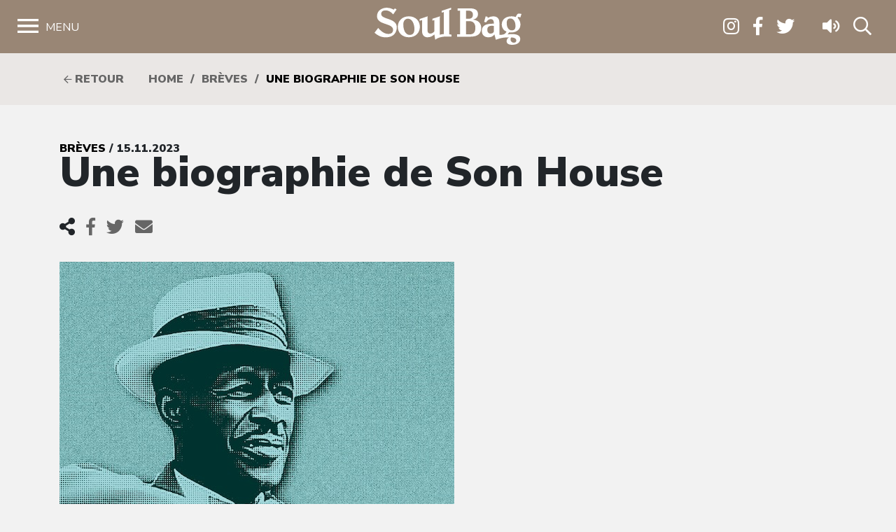

--- FILE ---
content_type: text/html; charset=UTF-8
request_url: https://www.soulbag.fr/une-biographie-de-son-house/
body_size: 11444
content:
<!DOCTYPE html>
<html lang="fr-FR" class="no-js no-svg">
<head>
<meta charset="UTF-8">
<meta name="viewport" content="width=device-width, initial-scale=1">
<link rel="profile" href="http://gmpg.org/xfn/11">

<meta name='robots' content='index, follow, max-image-preview:large, max-snippet:-1, max-video-preview:-1' />
	<style>img:is([sizes="auto" i], [sizes^="auto," i]) { contain-intrinsic-size: 3000px 1500px }</style>
	
	<!-- This site is optimized with the Yoast SEO plugin v25.8 - https://yoast.com/wordpress/plugins/seo/ -->
	<title>Une biographie de Son House - Soul Bag</title>
	<link rel="canonical" href="https://www.soulbag.fr/une-biographie-de-son-house/" />
	<meta property="og:locale" content="fr_FR" />
	<meta property="og:type" content="article" />
	<meta property="og:title" content="Une biographie de Son House - Soul Bag" />
	<meta property="og:description" content="Les éditions Le Mot Et Le Reste continuent de nous faire plaisir. Leur livre sur Dépêche Mode ? Non&#8230; Celui sur la reformation des Beatles ? Non plus&#8230; Sans surprise, nous nous intéressons plus au livre sur Son House écrit par Olivier Renault. L&rsquo;auteur décrit la vie de Son House, avec sa première période créatrice [&hellip;]" />
	<meta property="og:url" content="https://www.soulbag.fr/une-biographie-de-son-house/" />
	<meta property="og:site_name" content="Soul Bag" />
	<meta property="article:published_time" content="2023-11-15T11:55:00+00:00" />
	<meta property="article:modified_time" content="2023-11-15T15:29:38+00:00" />
	<meta property="og:image" content="https://www.soulbag.fr/wp-content/uploads/2023/11/Son-House_livre-copie.jpg" />
	<meta property="og:image:width" content="564" />
	<meta property="og:image:height" content="800" />
	<meta property="og:image:type" content="image/jpeg" />
	<meta name="author" content="Christophe Mourot" />
	<meta name="twitter:card" content="summary_large_image" />
	<meta name="twitter:label1" content="Écrit par" />
	<meta name="twitter:data1" content="Christophe Mourot" />
	<meta name="twitter:label2" content="Durée de lecture estimée" />
	<meta name="twitter:data2" content="1 minute" />
	<script type="application/ld+json" class="yoast-schema-graph">{"@context":"https://schema.org","@graph":[{"@type":"WebPage","@id":"https://www.soulbag.fr/une-biographie-de-son-house/","url":"https://www.soulbag.fr/une-biographie-de-son-house/","name":"Une biographie de Son House - Soul Bag","isPartOf":{"@id":"https://www.soulbag.fr/#website"},"primaryImageOfPage":{"@id":"https://www.soulbag.fr/une-biographie-de-son-house/#primaryimage"},"image":{"@id":"https://www.soulbag.fr/une-biographie-de-son-house/#primaryimage"},"thumbnailUrl":"https://www.soulbag.fr/wp-content/uploads/2023/11/Son-House_livre-copie.jpg","datePublished":"2023-11-15T11:55:00+00:00","dateModified":"2023-11-15T15:29:38+00:00","author":{"@id":"https://www.soulbag.fr/#/schema/person/bc99e4968538d073be1c957fb88ba659"},"breadcrumb":{"@id":"https://www.soulbag.fr/une-biographie-de-son-house/#breadcrumb"},"inLanguage":"fr-FR","potentialAction":[{"@type":"ReadAction","target":["https://www.soulbag.fr/une-biographie-de-son-house/"]}]},{"@type":"ImageObject","inLanguage":"fr-FR","@id":"https://www.soulbag.fr/une-biographie-de-son-house/#primaryimage","url":"https://www.soulbag.fr/wp-content/uploads/2023/11/Son-House_livre-copie.jpg","contentUrl":"https://www.soulbag.fr/wp-content/uploads/2023/11/Son-House_livre-copie.jpg","width":564,"height":800},{"@type":"BreadcrumbList","@id":"https://www.soulbag.fr/une-biographie-de-son-house/#breadcrumb","itemListElement":[{"@type":"ListItem","position":1,"name":"Accueil","item":"https://www.soulbag.fr/"},{"@type":"ListItem","position":2,"name":"Une biographie de Son House"}]},{"@type":"WebSite","@id":"https://www.soulbag.fr/#website","url":"https://www.soulbag.fr/","name":"Soul Bag","description":"Le magazine du blues et de la soul depuis 1968","potentialAction":[{"@type":"SearchAction","target":{"@type":"EntryPoint","urlTemplate":"https://www.soulbag.fr/?s={search_term_string}"},"query-input":{"@type":"PropertyValueSpecification","valueRequired":true,"valueName":"search_term_string"}}],"inLanguage":"fr-FR"},{"@type":"Person","@id":"https://www.soulbag.fr/#/schema/person/bc99e4968538d073be1c957fb88ba659","name":"Christophe Mourot","image":{"@type":"ImageObject","inLanguage":"fr-FR","@id":"https://www.soulbag.fr/#/schema/person/image/","url":"https://secure.gravatar.com/avatar/4c9f66b61bcc806c4e8e9d09cc531b09625c1514eb307679320129ad620abdc8?s=96&d=mm&r=g","contentUrl":"https://secure.gravatar.com/avatar/4c9f66b61bcc806c4e8e9d09cc531b09625c1514eb307679320129ad620abdc8?s=96&d=mm&r=g","caption":"Christophe Mourot"}}]}</script>
	<!-- / Yoast SEO plugin. -->


<link rel='dns-prefetch' href='//cdnjs.cloudflare.com' />
<link rel='dns-prefetch' href='//stackpath.bootstrapcdn.com' />
<link rel='dns-prefetch' href='//fonts.googleapis.com' />
<link rel="alternate" type="application/rss+xml" title="Soul Bag &raquo; Une biographie de Son House Flux des commentaires" href="https://www.soulbag.fr/une-biographie-de-son-house/feed/" />
<script type="text/javascript">
/* <![CDATA[ */
window._wpemojiSettings = {"baseUrl":"https:\/\/s.w.org\/images\/core\/emoji\/16.0.1\/72x72\/","ext":".png","svgUrl":"https:\/\/s.w.org\/images\/core\/emoji\/16.0.1\/svg\/","svgExt":".svg","source":{"concatemoji":"https:\/\/www.soulbag.fr\/wp-includes\/js\/wp-emoji-release.min.js?ver=af228dad4bf40bab5eb0599c013580aa"}};
/*! This file is auto-generated */
!function(s,n){var o,i,e;function c(e){try{var t={supportTests:e,timestamp:(new Date).valueOf()};sessionStorage.setItem(o,JSON.stringify(t))}catch(e){}}function p(e,t,n){e.clearRect(0,0,e.canvas.width,e.canvas.height),e.fillText(t,0,0);var t=new Uint32Array(e.getImageData(0,0,e.canvas.width,e.canvas.height).data),a=(e.clearRect(0,0,e.canvas.width,e.canvas.height),e.fillText(n,0,0),new Uint32Array(e.getImageData(0,0,e.canvas.width,e.canvas.height).data));return t.every(function(e,t){return e===a[t]})}function u(e,t){e.clearRect(0,0,e.canvas.width,e.canvas.height),e.fillText(t,0,0);for(var n=e.getImageData(16,16,1,1),a=0;a<n.data.length;a++)if(0!==n.data[a])return!1;return!0}function f(e,t,n,a){switch(t){case"flag":return n(e,"\ud83c\udff3\ufe0f\u200d\u26a7\ufe0f","\ud83c\udff3\ufe0f\u200b\u26a7\ufe0f")?!1:!n(e,"\ud83c\udde8\ud83c\uddf6","\ud83c\udde8\u200b\ud83c\uddf6")&&!n(e,"\ud83c\udff4\udb40\udc67\udb40\udc62\udb40\udc65\udb40\udc6e\udb40\udc67\udb40\udc7f","\ud83c\udff4\u200b\udb40\udc67\u200b\udb40\udc62\u200b\udb40\udc65\u200b\udb40\udc6e\u200b\udb40\udc67\u200b\udb40\udc7f");case"emoji":return!a(e,"\ud83e\udedf")}return!1}function g(e,t,n,a){var r="undefined"!=typeof WorkerGlobalScope&&self instanceof WorkerGlobalScope?new OffscreenCanvas(300,150):s.createElement("canvas"),o=r.getContext("2d",{willReadFrequently:!0}),i=(o.textBaseline="top",o.font="600 32px Arial",{});return e.forEach(function(e){i[e]=t(o,e,n,a)}),i}function t(e){var t=s.createElement("script");t.src=e,t.defer=!0,s.head.appendChild(t)}"undefined"!=typeof Promise&&(o="wpEmojiSettingsSupports",i=["flag","emoji"],n.supports={everything:!0,everythingExceptFlag:!0},e=new Promise(function(e){s.addEventListener("DOMContentLoaded",e,{once:!0})}),new Promise(function(t){var n=function(){try{var e=JSON.parse(sessionStorage.getItem(o));if("object"==typeof e&&"number"==typeof e.timestamp&&(new Date).valueOf()<e.timestamp+604800&&"object"==typeof e.supportTests)return e.supportTests}catch(e){}return null}();if(!n){if("undefined"!=typeof Worker&&"undefined"!=typeof OffscreenCanvas&&"undefined"!=typeof URL&&URL.createObjectURL&&"undefined"!=typeof Blob)try{var e="postMessage("+g.toString()+"("+[JSON.stringify(i),f.toString(),p.toString(),u.toString()].join(",")+"));",a=new Blob([e],{type:"text/javascript"}),r=new Worker(URL.createObjectURL(a),{name:"wpTestEmojiSupports"});return void(r.onmessage=function(e){c(n=e.data),r.terminate(),t(n)})}catch(e){}c(n=g(i,f,p,u))}t(n)}).then(function(e){for(var t in e)n.supports[t]=e[t],n.supports.everything=n.supports.everything&&n.supports[t],"flag"!==t&&(n.supports.everythingExceptFlag=n.supports.everythingExceptFlag&&n.supports[t]);n.supports.everythingExceptFlag=n.supports.everythingExceptFlag&&!n.supports.flag,n.DOMReady=!1,n.readyCallback=function(){n.DOMReady=!0}}).then(function(){return e}).then(function(){var e;n.supports.everything||(n.readyCallback(),(e=n.source||{}).concatemoji?t(e.concatemoji):e.wpemoji&&e.twemoji&&(t(e.twemoji),t(e.wpemoji)))}))}((window,document),window._wpemojiSettings);
/* ]]> */
</script>
<link rel='stylesheet' id='wdp_cart-summary-css' href='https://www.soulbag.fr/wp-content/plugins/advanced-dynamic-pricing-for-woocommerce/BaseVersion/assets/css/cart-summary.css?ver=4.10.0' type='text/css' media='all' />
<style id='wp-emoji-styles-inline-css' type='text/css'>

	img.wp-smiley, img.emoji {
		display: inline !important;
		border: none !important;
		box-shadow: none !important;
		height: 1em !important;
		width: 1em !important;
		margin: 0 0.07em !important;
		vertical-align: -0.1em !important;
		background: none !important;
		padding: 0 !important;
	}
</style>
<link rel='stylesheet' id='wp-block-library-css' href='https://www.soulbag.fr/wp-includes/css/dist/block-library/style.min.css?ver=af228dad4bf40bab5eb0599c013580aa' type='text/css' media='all' />
<style id='classic-theme-styles-inline-css' type='text/css'>
/*! This file is auto-generated */
.wp-block-button__link{color:#fff;background-color:#32373c;border-radius:9999px;box-shadow:none;text-decoration:none;padding:calc(.667em + 2px) calc(1.333em + 2px);font-size:1.125em}.wp-block-file__button{background:#32373c;color:#fff;text-decoration:none}
</style>
<style id='global-styles-inline-css' type='text/css'>
:root{--wp--preset--aspect-ratio--square: 1;--wp--preset--aspect-ratio--4-3: 4/3;--wp--preset--aspect-ratio--3-4: 3/4;--wp--preset--aspect-ratio--3-2: 3/2;--wp--preset--aspect-ratio--2-3: 2/3;--wp--preset--aspect-ratio--16-9: 16/9;--wp--preset--aspect-ratio--9-16: 9/16;--wp--preset--color--black: #000000;--wp--preset--color--cyan-bluish-gray: #abb8c3;--wp--preset--color--white: #ffffff;--wp--preset--color--pale-pink: #f78da7;--wp--preset--color--vivid-red: #cf2e2e;--wp--preset--color--luminous-vivid-orange: #ff6900;--wp--preset--color--luminous-vivid-amber: #fcb900;--wp--preset--color--light-green-cyan: #7bdcb5;--wp--preset--color--vivid-green-cyan: #00d084;--wp--preset--color--pale-cyan-blue: #8ed1fc;--wp--preset--color--vivid-cyan-blue: #0693e3;--wp--preset--color--vivid-purple: #9b51e0;--wp--preset--gradient--vivid-cyan-blue-to-vivid-purple: linear-gradient(135deg,rgba(6,147,227,1) 0%,rgb(155,81,224) 100%);--wp--preset--gradient--light-green-cyan-to-vivid-green-cyan: linear-gradient(135deg,rgb(122,220,180) 0%,rgb(0,208,130) 100%);--wp--preset--gradient--luminous-vivid-amber-to-luminous-vivid-orange: linear-gradient(135deg,rgba(252,185,0,1) 0%,rgba(255,105,0,1) 100%);--wp--preset--gradient--luminous-vivid-orange-to-vivid-red: linear-gradient(135deg,rgba(255,105,0,1) 0%,rgb(207,46,46) 100%);--wp--preset--gradient--very-light-gray-to-cyan-bluish-gray: linear-gradient(135deg,rgb(238,238,238) 0%,rgb(169,184,195) 100%);--wp--preset--gradient--cool-to-warm-spectrum: linear-gradient(135deg,rgb(74,234,220) 0%,rgb(151,120,209) 20%,rgb(207,42,186) 40%,rgb(238,44,130) 60%,rgb(251,105,98) 80%,rgb(254,248,76) 100%);--wp--preset--gradient--blush-light-purple: linear-gradient(135deg,rgb(255,206,236) 0%,rgb(152,150,240) 100%);--wp--preset--gradient--blush-bordeaux: linear-gradient(135deg,rgb(254,205,165) 0%,rgb(254,45,45) 50%,rgb(107,0,62) 100%);--wp--preset--gradient--luminous-dusk: linear-gradient(135deg,rgb(255,203,112) 0%,rgb(199,81,192) 50%,rgb(65,88,208) 100%);--wp--preset--gradient--pale-ocean: linear-gradient(135deg,rgb(255,245,203) 0%,rgb(182,227,212) 50%,rgb(51,167,181) 100%);--wp--preset--gradient--electric-grass: linear-gradient(135deg,rgb(202,248,128) 0%,rgb(113,206,126) 100%);--wp--preset--gradient--midnight: linear-gradient(135deg,rgb(2,3,129) 0%,rgb(40,116,252) 100%);--wp--preset--font-size--small: 13px;--wp--preset--font-size--medium: 20px;--wp--preset--font-size--large: 36px;--wp--preset--font-size--x-large: 42px;--wp--preset--spacing--20: 0.44rem;--wp--preset--spacing--30: 0.67rem;--wp--preset--spacing--40: 1rem;--wp--preset--spacing--50: 1.5rem;--wp--preset--spacing--60: 2.25rem;--wp--preset--spacing--70: 3.38rem;--wp--preset--spacing--80: 5.06rem;--wp--preset--shadow--natural: 6px 6px 9px rgba(0, 0, 0, 0.2);--wp--preset--shadow--deep: 12px 12px 50px rgba(0, 0, 0, 0.4);--wp--preset--shadow--sharp: 6px 6px 0px rgba(0, 0, 0, 0.2);--wp--preset--shadow--outlined: 6px 6px 0px -3px rgba(255, 255, 255, 1), 6px 6px rgba(0, 0, 0, 1);--wp--preset--shadow--crisp: 6px 6px 0px rgba(0, 0, 0, 1);}:where(.is-layout-flex){gap: 0.5em;}:where(.is-layout-grid){gap: 0.5em;}body .is-layout-flex{display: flex;}.is-layout-flex{flex-wrap: wrap;align-items: center;}.is-layout-flex > :is(*, div){margin: 0;}body .is-layout-grid{display: grid;}.is-layout-grid > :is(*, div){margin: 0;}:where(.wp-block-columns.is-layout-flex){gap: 2em;}:where(.wp-block-columns.is-layout-grid){gap: 2em;}:where(.wp-block-post-template.is-layout-flex){gap: 1.25em;}:where(.wp-block-post-template.is-layout-grid){gap: 1.25em;}.has-black-color{color: var(--wp--preset--color--black) !important;}.has-cyan-bluish-gray-color{color: var(--wp--preset--color--cyan-bluish-gray) !important;}.has-white-color{color: var(--wp--preset--color--white) !important;}.has-pale-pink-color{color: var(--wp--preset--color--pale-pink) !important;}.has-vivid-red-color{color: var(--wp--preset--color--vivid-red) !important;}.has-luminous-vivid-orange-color{color: var(--wp--preset--color--luminous-vivid-orange) !important;}.has-luminous-vivid-amber-color{color: var(--wp--preset--color--luminous-vivid-amber) !important;}.has-light-green-cyan-color{color: var(--wp--preset--color--light-green-cyan) !important;}.has-vivid-green-cyan-color{color: var(--wp--preset--color--vivid-green-cyan) !important;}.has-pale-cyan-blue-color{color: var(--wp--preset--color--pale-cyan-blue) !important;}.has-vivid-cyan-blue-color{color: var(--wp--preset--color--vivid-cyan-blue) !important;}.has-vivid-purple-color{color: var(--wp--preset--color--vivid-purple) !important;}.has-black-background-color{background-color: var(--wp--preset--color--black) !important;}.has-cyan-bluish-gray-background-color{background-color: var(--wp--preset--color--cyan-bluish-gray) !important;}.has-white-background-color{background-color: var(--wp--preset--color--white) !important;}.has-pale-pink-background-color{background-color: var(--wp--preset--color--pale-pink) !important;}.has-vivid-red-background-color{background-color: var(--wp--preset--color--vivid-red) !important;}.has-luminous-vivid-orange-background-color{background-color: var(--wp--preset--color--luminous-vivid-orange) !important;}.has-luminous-vivid-amber-background-color{background-color: var(--wp--preset--color--luminous-vivid-amber) !important;}.has-light-green-cyan-background-color{background-color: var(--wp--preset--color--light-green-cyan) !important;}.has-vivid-green-cyan-background-color{background-color: var(--wp--preset--color--vivid-green-cyan) !important;}.has-pale-cyan-blue-background-color{background-color: var(--wp--preset--color--pale-cyan-blue) !important;}.has-vivid-cyan-blue-background-color{background-color: var(--wp--preset--color--vivid-cyan-blue) !important;}.has-vivid-purple-background-color{background-color: var(--wp--preset--color--vivid-purple) !important;}.has-black-border-color{border-color: var(--wp--preset--color--black) !important;}.has-cyan-bluish-gray-border-color{border-color: var(--wp--preset--color--cyan-bluish-gray) !important;}.has-white-border-color{border-color: var(--wp--preset--color--white) !important;}.has-pale-pink-border-color{border-color: var(--wp--preset--color--pale-pink) !important;}.has-vivid-red-border-color{border-color: var(--wp--preset--color--vivid-red) !important;}.has-luminous-vivid-orange-border-color{border-color: var(--wp--preset--color--luminous-vivid-orange) !important;}.has-luminous-vivid-amber-border-color{border-color: var(--wp--preset--color--luminous-vivid-amber) !important;}.has-light-green-cyan-border-color{border-color: var(--wp--preset--color--light-green-cyan) !important;}.has-vivid-green-cyan-border-color{border-color: var(--wp--preset--color--vivid-green-cyan) !important;}.has-pale-cyan-blue-border-color{border-color: var(--wp--preset--color--pale-cyan-blue) !important;}.has-vivid-cyan-blue-border-color{border-color: var(--wp--preset--color--vivid-cyan-blue) !important;}.has-vivid-purple-border-color{border-color: var(--wp--preset--color--vivid-purple) !important;}.has-vivid-cyan-blue-to-vivid-purple-gradient-background{background: var(--wp--preset--gradient--vivid-cyan-blue-to-vivid-purple) !important;}.has-light-green-cyan-to-vivid-green-cyan-gradient-background{background: var(--wp--preset--gradient--light-green-cyan-to-vivid-green-cyan) !important;}.has-luminous-vivid-amber-to-luminous-vivid-orange-gradient-background{background: var(--wp--preset--gradient--luminous-vivid-amber-to-luminous-vivid-orange) !important;}.has-luminous-vivid-orange-to-vivid-red-gradient-background{background: var(--wp--preset--gradient--luminous-vivid-orange-to-vivid-red) !important;}.has-very-light-gray-to-cyan-bluish-gray-gradient-background{background: var(--wp--preset--gradient--very-light-gray-to-cyan-bluish-gray) !important;}.has-cool-to-warm-spectrum-gradient-background{background: var(--wp--preset--gradient--cool-to-warm-spectrum) !important;}.has-blush-light-purple-gradient-background{background: var(--wp--preset--gradient--blush-light-purple) !important;}.has-blush-bordeaux-gradient-background{background: var(--wp--preset--gradient--blush-bordeaux) !important;}.has-luminous-dusk-gradient-background{background: var(--wp--preset--gradient--luminous-dusk) !important;}.has-pale-ocean-gradient-background{background: var(--wp--preset--gradient--pale-ocean) !important;}.has-electric-grass-gradient-background{background: var(--wp--preset--gradient--electric-grass) !important;}.has-midnight-gradient-background{background: var(--wp--preset--gradient--midnight) !important;}.has-small-font-size{font-size: var(--wp--preset--font-size--small) !important;}.has-medium-font-size{font-size: var(--wp--preset--font-size--medium) !important;}.has-large-font-size{font-size: var(--wp--preset--font-size--large) !important;}.has-x-large-font-size{font-size: var(--wp--preset--font-size--x-large) !important;}
:where(.wp-block-post-template.is-layout-flex){gap: 1.25em;}:where(.wp-block-post-template.is-layout-grid){gap: 1.25em;}
:where(.wp-block-columns.is-layout-flex){gap: 2em;}:where(.wp-block-columns.is-layout-grid){gap: 2em;}
:root :where(.wp-block-pullquote){font-size: 1.5em;line-height: 1.6;}
</style>
<link rel='stylesheet' id='woocommerce-layout-css' href='https://www.soulbag.fr/wp-content/plugins/woocommerce/assets/css/woocommerce-layout.css?ver=10.1.2' type='text/css' media='all' />
<link rel='stylesheet' id='woocommerce-smallscreen-css' href='https://www.soulbag.fr/wp-content/plugins/woocommerce/assets/css/woocommerce-smallscreen.css?ver=10.1.2' type='text/css' media='only screen and (max-width: 768px)' />
<link rel='stylesheet' id='woocommerce-general-css' href='https://www.soulbag.fr/wp-content/plugins/woocommerce/assets/css/woocommerce.css?ver=10.1.2' type='text/css' media='all' />
<style id='woocommerce-inline-inline-css' type='text/css'>
.woocommerce form .form-row .required { visibility: visible; }
</style>
<link rel='stylesheet' id='brands-styles-css' href='https://www.soulbag.fr/wp-content/plugins/woocommerce/assets/css/brands.css?ver=10.1.2' type='text/css' media='all' />
<link rel='stylesheet' id='nunito-css' href='https://fonts.googleapis.com/css?family=Nunito+Sans%3A400%2C600%2C700%2C800%2C900&#038;ver=af228dad4bf40bab5eb0599c013580aa' type='text/css' media='all' />
<link rel='stylesheet' id='bootstrap4-css' href='https://stackpath.bootstrapcdn.com/bootstrap/4.1.1/css/bootstrap.min.css?ver=af228dad4bf40bab5eb0599c013580aa' type='text/css' media='all' />
<link rel='stylesheet' id='customscrollbarcss-css' href='https://cdnjs.cloudflare.com/ajax/libs/malihu-custom-scrollbar-plugin/3.1.5/jquery.mCustomScrollbar.min.css?ver=af228dad4bf40bab5eb0599c013580aa' type='text/css' media='all' />
<link rel='stylesheet' id='screen-css' href='https://www.soulbag.fr/wp-content/themes/soulbag/stylesheets/screen.css?ver=af228dad4bf40bab5eb0599c013580aa' type='text/css' media='all' />
<link rel='stylesheet' id='wdp_pricing-table-css' href='https://www.soulbag.fr/wp-content/plugins/advanced-dynamic-pricing-for-woocommerce/BaseVersion/assets/css/pricing-table.css?ver=4.10.0' type='text/css' media='all' />
<link rel='stylesheet' id='wdp_deals-table-css' href='https://www.soulbag.fr/wp-content/plugins/advanced-dynamic-pricing-for-woocommerce/BaseVersion/assets/css/deals-table.css?ver=4.10.0' type='text/css' media='all' />
<script type="text/javascript" src="https://www.soulbag.fr/wp-includes/js/jquery/jquery.min.js?ver=3.7.1" id="jquery-core-js"></script>
<script type="text/javascript" src="https://www.soulbag.fr/wp-includes/js/jquery/jquery-migrate.min.js?ver=3.4.1" id="jquery-migrate-js"></script>
<script type="text/javascript" src="https://www.soulbag.fr/wp-content/plugins/woocommerce/assets/js/jquery-blockui/jquery.blockUI.min.js?ver=2.7.0-wc.10.1.2" id="jquery-blockui-js" defer="defer" data-wp-strategy="defer"></script>
<script type="text/javascript" id="wc-add-to-cart-js-extra">
/* <![CDATA[ */
var wc_add_to_cart_params = {"ajax_url":"\/wp-admin\/admin-ajax.php","wc_ajax_url":"\/?wc-ajax=%%endpoint%%","i18n_view_cart":"Voir le panier","cart_url":"https:\/\/www.soulbag.fr\/boutique\/panier\/","is_cart":"","cart_redirect_after_add":"no"};
/* ]]> */
</script>
<script type="text/javascript" src="https://www.soulbag.fr/wp-content/plugins/woocommerce/assets/js/frontend/add-to-cart.min.js?ver=10.1.2" id="wc-add-to-cart-js" defer="defer" data-wp-strategy="defer"></script>
<script type="text/javascript" src="https://www.soulbag.fr/wp-content/plugins/woocommerce/assets/js/js-cookie/js.cookie.min.js?ver=2.1.4-wc.10.1.2" id="js-cookie-js" defer="defer" data-wp-strategy="defer"></script>
<script type="text/javascript" id="woocommerce-js-extra">
/* <![CDATA[ */
var woocommerce_params = {"ajax_url":"\/wp-admin\/admin-ajax.php","wc_ajax_url":"\/?wc-ajax=%%endpoint%%","i18n_password_show":"Afficher le mot de passe","i18n_password_hide":"Masquer le mot de passe"};
/* ]]> */
</script>
<script type="text/javascript" src="https://www.soulbag.fr/wp-content/plugins/woocommerce/assets/js/frontend/woocommerce.min.js?ver=10.1.2" id="woocommerce-js" defer="defer" data-wp-strategy="defer"></script>
<script type="text/javascript" id="WCPAY_ASSETS-js-extra">
/* <![CDATA[ */
var wcpayAssets = {"url":"https:\/\/www.soulbag.fr\/wp-content\/plugins\/woocommerce-payments\/dist\/"};
/* ]]> */
</script>
<link rel="https://api.w.org/" href="https://www.soulbag.fr/wp-json/" /><link rel="alternate" title="JSON" type="application/json" href="https://www.soulbag.fr/wp-json/wp/v2/posts/98706" /><link rel="EditURI" type="application/rsd+xml" title="RSD" href="https://www.soulbag.fr/xmlrpc.php?rsd" />

<link rel='shortlink' href='https://www.soulbag.fr/?p=98706' />
<link rel="alternate" title="oEmbed (JSON)" type="application/json+oembed" href="https://www.soulbag.fr/wp-json/oembed/1.0/embed?url=https%3A%2F%2Fwww.soulbag.fr%2Fune-biographie-de-son-house%2F" />
<link rel="alternate" title="oEmbed (XML)" type="text/xml+oembed" href="https://www.soulbag.fr/wp-json/oembed/1.0/embed?url=https%3A%2F%2Fwww.soulbag.fr%2Fune-biographie-de-son-house%2F&#038;format=xml" />
	<noscript><style>.woocommerce-product-gallery{ opacity: 1 !important; }</style></noscript>
	        <style type="text/css">
            .wdp_bulk_table_content .wdp_pricing_table_caption { color: #6d6d6d ! important} .wdp_bulk_table_content table thead td { color: #6d6d6d ! important} .wdp_bulk_table_content table thead td { background-color: #efefef ! important} .wdp_bulk_table_content table thead td { higlight_background_color-color: #efefef ! important} .wdp_bulk_table_content table thead td { higlight_text_color: #6d6d6d ! important} .wdp_bulk_table_content table tbody td { color: #6d6d6d ! important} .wdp_bulk_table_content table tbody td { background-color: #ffffff ! important} .wdp_bulk_table_content .wdp_pricing_table_footer { color: #6d6d6d ! important}        </style>
        <link rel="icon" href="https://www.soulbag.fr/wp-content/uploads/2019/03/LogoSB_carre_noir-100x100.jpg" sizes="32x32" />
<link rel="icon" href="https://www.soulbag.fr/wp-content/uploads/2019/03/LogoSB_carre_noir-300x300.jpg" sizes="192x192" />
<link rel="apple-touch-icon" href="https://www.soulbag.fr/wp-content/uploads/2019/03/LogoSB_carre_noir-300x300.jpg" />
<meta name="msapplication-TileImage" content="https://www.soulbag.fr/wp-content/uploads/2019/03/LogoSB_carre_noir-300x300.jpg" />

<script async src="https://www.googletagmanager.com/gtag/js?id=UA-47094597-1"></script>;
<script>
window.dataLayer = window.dataLayer || [];
function gtag(){dataLayer.push(arguments);}
gtag('js', new Date());

gtag('config', 'UA-47094597-1');
</script>

</head>
<body class="wp-singular post-template-default single single-post postid-98706 single-format-standard wp-theme-soulbag theme-soulbag woocommerce-no-js">

  <!-- Load Facebook SDK for JavaScript -->
  <div id="fb-root"></div>
  <script>(function(d, s, id) {
    var js, fjs = d.getElementsByTagName(s)[0];
    if (d.getElementById(id)) return;
    js = d.createElement(s); js.id = id;
    js.src = "https://connect.facebook.net/en_US/sdk.js#xfbml=1&version=v3.0";
    fjs.parentNode.insertBefore(js, fjs);
  }(document, 'script', 'facebook-jssdk'));</script>


  <!-- <div class="modalnews" id="modalnews">
    <div class="modal-content2">
      <span class="close-btn" id="closeModalBtn">&times;</span>
      <div class="bg"></div>
      <div class="content">
        <div>
          <h2>Abonnement 1 an <br>(4 numéros + 2 CD)</h2>
          <span>Le choix du circuit court ! Et une marque de soutien qui compte pour un magazine totalement indépendant.
            Recevez Soul Bag chez vous et bénéficiez chaque semestre du CD Soul Bag, 14 titres sélectionnés par nos soins parmi les nouveautés chroniquées dans nos colonnes.</span>
          <div>
            <a href="https://www.soulbag.fr/boutique/abonnements/formule-4-numeros-1-an/" id="subscriptionBtn" class="subscription-btn">S'abonner</a>
          </div>
        </div>
      </div>        
    </div>
  </div> -->

  <div class="wrapper">


    <nav id="sidebar">
      <div id="dismiss">
        <i class="fal fa-times"></i> Fermer
      </div>

      <div class="menu-menu-1-container"><ul id="menu-menu-1" class="components"><li id="menu-item-25862" class="menu-item menu-item-type-post_type menu-item-object-page menu-item-home menu-item-25862"><a href="https://www.soulbag.fr/">Accueil</a></li>
<li id="menu-item-30530" class="menu-item menu-item-type-post_type_archive menu-item-object-magazines menu-item-has-children menu-item-30530"><a href="https://www.soulbag.fr/magazines/">Magazines</a>
<ul class="sub-menu">
	<li id="menu-item-40129" class="menu-item menu-item-type-custom menu-item-object-custom menu-item-40129"><a href="https://www.soulbag.fr/magazines/n260-b-b-king">Le dernier numéro</a></li>
	<li id="menu-item-40130" class="menu-item menu-item-type-post_type_archive menu-item-object-magazines menu-item-40130"><a href="https://www.soulbag.fr/magazines/">Archives</a></li>
	<li id="menu-item-40131" class="menu-item menu-item-type-post_type_archive menu-item-object-disques_v2 menu-item-40131"><a href="https://www.soulbag.fr/disques/">Index disques</a></li>
</ul>
</li>
<li id="menu-item-25864" class="menu-item menu-item-type-post_type menu-item-object-page menu-item-has-children menu-item-25864"><a href="https://www.soulbag.fr/news/">News</a>
<ul class="sub-menu">
	<li id="menu-item-30529" class="menu-item menu-item-type-post_type menu-item-object-page menu-item-30529"><a href="https://www.soulbag.fr/news/">Toutes les news</a></li>
	<li id="menu-item-25870" class="menu-item menu-item-type-taxonomy menu-item-object-category menu-item-25870"><a href="https://www.soulbag.fr/news/live-reports/">Live reports</a></li>
	<li id="menu-item-25866" class="menu-item menu-item-type-taxonomy menu-item-object-category current-post-ancestor current-menu-parent current-post-parent menu-item-25866"><a href="https://www.soulbag.fr/news/breves/">Brèves</a></li>
	<li id="menu-item-25867" class="menu-item menu-item-type-taxonomy menu-item-object-category menu-item-25867"><a href="https://www.soulbag.fr/news/chroniques/">Chroniques</a></li>
	<li id="menu-item-44279" class="menu-item menu-item-type-taxonomy menu-item-object-category menu-item-44279"><a href="https://www.soulbag.fr/news/interviews/">Interviews</a></li>
	<li id="menu-item-25868" class="menu-item menu-item-type-taxonomy menu-item-object-category menu-item-25868"><a href="https://www.soulbag.fr/news/hommages/">Hommages</a></li>
	<li id="menu-item-25871" class="menu-item menu-item-type-post_type menu-item-object-page menu-item-25871"><a href="https://www.soulbag.fr/tags/">Tags</a></li>
</ul>
</li>
<li id="menu-item-114766" class="menu-item menu-item-type-post_type menu-item-object-page menu-item-has-children menu-item-114766"><a href="https://www.soulbag.fr/boutique/">Boutique</a>
<ul class="sub-menu">
	<li id="menu-item-25932" class="menu-item menu-item-type-taxonomy menu-item-object-product_cat menu-item-25932"><a href="https://www.soulbag.fr/categorie-produit/abonnements/">Abonnements</a></li>
	<li id="menu-item-25930" class="menu-item menu-item-type-taxonomy menu-item-object-product_cat menu-item-25930"><a href="https://www.soulbag.fr/categorie-produit/anciens-numeros/">Anciens numéros</a></li>
	<li id="menu-item-25931" class="menu-item menu-item-type-taxonomy menu-item-object-product_cat menu-item-25931"><a href="https://www.soulbag.fr/categorie-produit/merch/">Merch</a></li>
	<li id="menu-item-40878" class="menu-item menu-item-type-taxonomy menu-item-object-product_cat menu-item-40878"><a href="https://www.soulbag.fr/categorie-produit/adhesion/">Adhésion</a></li>
</ul>
</li>
<li id="menu-item-39844" class="menu-item menu-item-type-custom menu-item-object-custom menu-item-39844"><a href="https://www.soulbag.fr/agenda/">Agenda</a></li>
</ul></div>
      <div class="sidebar-footer">
        <a class="" href="https://www.instagram.com/soul_bag_mag/" target="_blank"><i class="fab fa-instagram"></i></a>
        <a class="" href="https://www.facebook.com/mag.soulbag/" target="_blank"><i class="fab fa-facebook-f"></i></a>
        <a class="" href="https://twitter.com/soul_bag_mag?lang=fr" target="_blank"><i class="fab fa-twitter"></i></a>
        <a href="" class="logo">Soulbag</a>
        <a href="tel:07 82 42 84 67" class="contact">Tél. 07 82 42 84 67</a>
        <a href="mailto:redaction@soulbag.fr" class="contact">redaction@soulbag.fr</a>
      </div>
    </nav>


    <nav id="sidebar2">
      <div id="dismiss2">
        <i class="fal fa-times"></i> Fermer
      </div>
            <iframe src="https://open.spotify.com/embed/playlist/5sNo61odftjGjaRYax7U5s?si=8e2b4428bd224ef4" frameborder="0"></iframe>
    </nav>

    <div id="content">
      <nav class="navbar navbar-expand-lg">
        <div class="container-fluid">
          <button type="button" id="sidebarCollapse">Menu</button>

          <a class="navbar-brand mx-auto" href="https://www.soulbag.fr">Soulbag</a>

          <div class="" id="navbarSupportedContent">
            <ul class="nav navbar-nav ml-auto social">
              <li class="nav-item">
                <a class="nav-link" href="https://www.instagram.com/soul_bag_mag/" target="_blank"><i class="fab fa-instagram"></i></a>
              </li>
              <li class="nav-item">
                <a class="nav-link" href="https://www.facebook.com/mag.soulbag/" target="_blank"><i class="fab fa-facebook-f"></i></a>
              </li>
              <li class="nav-item mr-20">
                <a class="nav-link" href="https://twitter.com/soul_bag_mag?lang=fr" target="_blank"><i class="fab fa-twitter"></i></a>
              </li>
              <li class="nav-item">
                <a class="nav-link" href="#" id="sidebarCollapse2">
                  <i class="fas fa-volume"></i>
                </a>
              </li>
              <li class="nav-item">
                <a class="nav-link toggle-search" href="#">
                  <i class="far fa-search"></i>
                </a>
              </li>
            </ul>
          </div>
        </div>
      </nav>

      <div class="searchForm">
        <div class="container">
          <div class="row">
            <div class="col-12">
              <form action="/" method="get">
                <input type="text" name="s" id="search" value="" placeholder="Mots Clés"/>
                <button type="submit" name="button">
                  OK
                </button>
              </form>
            </div>
          </div>
        </div>
      </div>

<section class="top-nav">
  <div class="container">
    <div class="row">
      <div class="col-12 breadcrumb">

                            <a href="https://www.soulbag.fr/news/breves/" class="back-button"><i class="far fa-arrow-left"></i> Retour</a>
          <a href="https://www.soulbag.fr">HOME</a>
           <span class="sep">/</span>
           <a href="https://www.soulbag.fr/news/breves/">Brèves</a>
           <span class="sep">/</span>
        
        
        <span>Une biographie de Son House</span>

      </div>
    </div>
  </div>
</section>

<div class="container">
  <div class="row">


    <section class="col-12 heading">
      <div class="bc">
        <a href="https://www.soulbag.fr/news/breves/">Brèves</a> / 15.11.2023      </div>
      <h1>Une biographie de Son House</h1>
    </section>


    <section class="col-12 share">
      <i class="fas fa-share-alt"></i>
      <a class="facebook-share-button" href="https://www.facebook.com/sharer/sharer.php?u=https%3A%2F%2Fwww.soulbag.fr%2Fune-biographie-de-son-house%2F" onclick="!window.open(this.href, 'Facebook', 'width=500,height=500'); return false;">
        <i class="fab fa-facebook-f"></i>
      </a>
      <a href="https://twitter.com/intent/tweet?text=Une+biographie+de+Son+House+https%3A%2F%2Fwww.soulbag.fr%2Fune-biographie-de-son-house%2F" class="share-twitter" onclick="return !window.open(this.href, 'Twitter', 'width=500,height=500')">
        <i class="fab fa-twitter"></i>
      </a>
      <a href="mailto:?subject=Soulbag - Une biographie de Son House&body=Une biographie de Son House https://www.soulbag.fr/une-biographie-de-son-house/">
        <i class="fas fa-envelope"></i>
      </a>
    </section>


    <section class="col-12">
              <div class="post-thumb">
          <img width="564" height="800" src="https://www.soulbag.fr/wp-content/uploads/2023/11/Son-House_livre-copie.jpg" class="attachment-post-thumbnail size-post-thumbnail wp-post-image" alt="" decoding="async" fetchpriority="high" srcset="https://www.soulbag.fr/wp-content/uploads/2023/11/Son-House_livre-copie.jpg 564w, https://www.soulbag.fr/wp-content/uploads/2023/11/Son-House_livre-copie-212x300.jpg 212w" sizes="(max-width: 564px) 100vw, 564px" />        </div>
            <div class="content">
        
<p>Les éditions Le Mot Et Le Reste continuent de nous faire plaisir. Leur livre sur Dépêche Mode ? Non&#8230; Celui sur la reformation des Beatles ? Non plus&#8230; Sans surprise, nous nous intéressons plus au livre sur <strong>Son House</strong> écrit par <strong>Olivier Renault</strong>.</p>



<p>L&rsquo;auteur décrit la vie de Son House, avec sa première période créatrice dans les années 1930, puis celle de retrait avant d&rsquo;être redécouvert dans la première moitié des années 1960 et laisser une marque indélébile dans l&rsquo;histoire du blues.</p>



<p>Le livre pourra être trouvé en librairie à partir du 30 novembre ou commandé sur le <a href="https://lemotetlereste.com/musiques/sonhouse/">site de l&rsquo;éditeur</a>.</p>
      </div>
    </section>
      </div>
</div>



<div class="container mt-40">
  <div class="row">
    <div class="col-12">
      <h2>Plus de Brèves</h2>    </div>
    <div class="col-12">

      
            <section id="ajax-posts">
        <div class="row no-gutters mb-30">
          <div class="col-12 col-md-6"><article class="post-list-bloc">
  <a href="https://www.soulbag.fr/suspension-dactivite/">

        <div class="img">
      <div style="background-image: url(https://www.soulbag.fr/wp-content/uploads/2025/10/Cessation-activite-copie-300x300.jpg);"></div>
    </div>
    <span class="cat">Brèves</span>
    <h1>Suspension d&rsquo;activité</h1>
    <p class="date">03.10.2025</p>

  </a>
</article>
</div><div class="col-12 col-md-6"><article class="post-list-bloc">
  <a href="https://www.soulbag.fr/soul-bag-invite-de-la-500e-emission-blues-club/">

        <div class="img">
      <div style="background-image: url(https://www.soulbag.fr/wp-content/uploads/2025/10/Blues-Club_500-copie-300x207.jpg);"></div>
    </div>
    <span class="cat">Brèves</span>
    <h1>Soul Bag invité de la 500e émission Blues Club</h1>
    <p class="date">02.10.2025</p>

  </a>
</article>
</div><div class="col-12 col-md-6"><article class="post-list-bloc">
  <a href="https://www.soulbag.fr/grotto-sessions-le-volume-2-arrive/">

        <div class="img">
      <div style="background-image: url(https://www.soulbag.fr/wp-content/uploads/2025/10/Grotto-Sesions-2-300x206.jpg);"></div>
    </div>
    <span class="cat">Brèves</span>
    <h1>Grotto Sessions, le volume 2 arrive !</h1>
    <p class="date">02.10.2025</p>

  </a>
</article>
</div><div class="col-12 col-md-6"><article class="post-list-bloc">
  <a href="https://www.soulbag.fr/jeu-concours-robert-finley-a-la-cigale/">

        <div class="img">
      <div style="background-image: url(https://www.soulbag.fr/wp-content/uploads/2025/10/B-copie-300x300.png);"></div>
    </div>
    <span class="cat">Brèves</span>
    <h1>Jeu-concours : Robert Finley à La Cigale</h1>
    <p class="date">01.10.2025</p>

  </a>
</article>
</div><div class="col-12 col-md-6"><article class="post-list-bloc">
  <a href="https://www.soulbag.fr/eric-bibb-annonce-one-mississippi/">

        <div class="img">
      <div style="background-image: url(https://www.soulbag.fr/wp-content/uploads/2025/09/Eric-Bibb_One-Mississippi-Hi-res-Cover-scaled-copie-300x300.jpg);"></div>
    </div>
    <span class="cat">Brèves</span>
    <h1>Eric Bibb annonce “One Mississippi”</h1>
    <p class="date">30.09.2025</p>

  </a>
</article>
</div><div class="col-12 col-md-6"><article class="post-list-bloc">
  <a href="https://www.soulbag.fr/best-new-releases-september-26-2025-the-marcus-king-band-lady-wray-olivia-dean-kingfish-ingram-mud-morganfield-cochemea/">

        <div class="img">
      <div style="background-image: url(https://www.soulbag.fr/wp-content/uploads/2025/09/2026_09_26_selec-copie-300x300.jpg);"></div>
    </div>
    <span class="cat">Brèves</span>
    <h1>Best new releases [September 26, 2025] : The Marcus King Band, Lady Wray, Olivia Dean, Kingfish Ingram, Mud Morganfield, Cochemea&#8230;</h1>
    <p class="date">26.09.2025</p>

  </a>
</article>
</div>        </div>
        <div id="single-post-project-loader" class="loading-banner ta-c">
          <a class="btn" href="" data-page="1" data-exclude="98706" data-cat="3">
            <span>Plus</span>
            <img src="https://www.soulbag.fr/wp-content/themes/soulbag/img/bars.svg" alt="">
          </a>
        </div>
      </section>
      </section>
      
    </div>

        
  </div>
</div>

<footer>
  <div class="legs">
    <div class="container">
      <div class="row">
        <div class="col-12">
          <h1>Le magazine du blues et de la soul depuis 1968</h1>
        </div>
                          <div class="col-12 col-md-3">
            <a href="https://www.soulbag.fr/magazines/n260-b-b-king/">
              <img width="212" height="300" src="https://www.soulbag.fr/wp-content/uploads/2025/09/couvSoulBag260_1200-212x300.jpg" class="attachment-medium size-medium wp-post-image" alt="" decoding="async" loading="lazy" srcset="https://www.soulbag.fr/wp-content/uploads/2025/09/couvSoulBag260_1200-212x300.jpg 212w, https://www.soulbag.fr/wp-content/uploads/2025/09/couvSoulBag260_1200-724x1024.jpg 724w, https://www.soulbag.fr/wp-content/uploads/2025/09/couvSoulBag260_1200-768x1086.jpg 768w, https://www.soulbag.fr/wp-content/uploads/2025/09/couvSoulBag260_1200-600x848.jpg 600w, https://www.soulbag.fr/wp-content/uploads/2025/09/couvSoulBag260_1200.jpg 849w" sizes="auto, (max-width: 212px) 100vw, 212px" />            </a>
          </div>
                  <div class="col-12 col-md-3">
            <a href="https://www.soulbag.fr/magazines/n259-valerie-june/">
              <img width="212" height="300" src="https://www.soulbag.fr/wp-content/uploads/2025/06/couvSoulBag259_1200-212x300.jpg" class="attachment-medium size-medium wp-post-image" alt="" decoding="async" loading="lazy" srcset="https://www.soulbag.fr/wp-content/uploads/2025/06/couvSoulBag259_1200-212x300.jpg 212w, https://www.soulbag.fr/wp-content/uploads/2025/06/couvSoulBag259_1200-724x1024.jpg 724w, https://www.soulbag.fr/wp-content/uploads/2025/06/couvSoulBag259_1200-768x1087.jpg 768w, https://www.soulbag.fr/wp-content/uploads/2025/06/couvSoulBag259_1200-600x849.jpg 600w, https://www.soulbag.fr/wp-content/uploads/2025/06/couvSoulBag259_1200.jpg 848w" sizes="auto, (max-width: 212px) 100vw, 212px" />            </a>
          </div>
                  <div class="col-12 col-md-3">
            <a href="https://www.soulbag.fr/magazines/n258-t-bone-walker/">
              <img width="212" height="300" src="https://www.soulbag.fr/wp-content/uploads/2025/03/couvSoulBag258_1200-212x300.jpg" class="attachment-medium size-medium wp-post-image" alt="" decoding="async" loading="lazy" srcset="https://www.soulbag.fr/wp-content/uploads/2025/03/couvSoulBag258_1200-212x300.jpg 212w, https://www.soulbag.fr/wp-content/uploads/2025/03/couvSoulBag258_1200-724x1024.jpg 724w, https://www.soulbag.fr/wp-content/uploads/2025/03/couvSoulBag258_1200-768x1086.jpg 768w, https://www.soulbag.fr/wp-content/uploads/2025/03/couvSoulBag258_1200-600x848.jpg 600w, https://www.soulbag.fr/wp-content/uploads/2025/03/couvSoulBag258_1200.jpg 849w" sizes="auto, (max-width: 212px) 100vw, 212px" />            </a>
          </div>
                  <div class="col-12 col-md-3">
            <a href="https://www.soulbag.fr/magazines/n257-fantastic-negrito/">
              <img width="212" height="300" src="https://www.soulbag.fr/wp-content/uploads/2024/12/CouvSoulBag257_1200-212x300.jpg" class="attachment-medium size-medium wp-post-image" alt="" decoding="async" loading="lazy" srcset="https://www.soulbag.fr/wp-content/uploads/2024/12/CouvSoulBag257_1200-212x300.jpg 212w, https://www.soulbag.fr/wp-content/uploads/2024/12/CouvSoulBag257_1200-724x1024.jpg 724w, https://www.soulbag.fr/wp-content/uploads/2024/12/CouvSoulBag257_1200-768x1086.jpg 768w, https://www.soulbag.fr/wp-content/uploads/2024/12/CouvSoulBag257_1200-600x848.jpg 600w, https://www.soulbag.fr/wp-content/uploads/2024/12/CouvSoulBag257_1200.jpg 849w" sizes="auto, (max-width: 212px) 100vw, 212px" />            </a>
          </div>
                <div class="col-12 mt-40 ta-c">
          <a href="https://www.soulbag.fr/magazines/" class="btn">Découvrir le magazine</a>
        </div>
      </div>
    </div>
  </div>

  <div class="feet">
    <div class="container">
      <div class="row">
        <div class="col-12 col-lg-5 mt-neg-40">
          <img src="https://www.soulbag.fr/wp-content/themes/soulbag/img/SOULBAG_WhiteOnBlack.svg" alt="" class="logo-footer">
          <p>
            SOUL BAG - C.L.A.R.B. <br>
            BP 34 - 93130 Noisy-le-Sec - France <br>
            Tél. 07 82 42 84 67 <br>
            <a href="mailto:redaction@soulbag.fr">redaction@soulbag.fr</a>
          </p>
        </div>
        <div class="col-12 col-lg-7 foot-nav">
          <div class="row">
            <div class="col-12 col-md-3">
              <ul>
                <li class="main">
                  <a href="https://www.soulbag.fr/magazines/">Magazines</a>
                </li>
                <li>
                                    <a href="https://www.soulbag.fr/magazines/n260-b-b-king/">Le dernier numéro</a>
                </li>
                <li>
                  <a href="https://www.soulbag.fr/magazines/">Archives</a>
                </li>
                <li>
                  <a href="https://www.soulbag.fr/disques/">Index disques</a>
                </li>
              </ul>
            </div>
            <div class="col-12 col-md-3">
              <ul>
                <li class="main">
                  <a href="https://www.soulbag.fr/news/">News</a>
                </li>
                <li>
                  <a href="https://www.soulbag.fr/news/live-reports/">Live reports</a>
                </li>
                <li>
                  <a href="https://www.soulbag.fr/news/breves/">Brèves</a>
                </li>
                <li>
                  <a href="https://www.soulbag.fr/news/chroniques/">Chroniques</a>
                </li>
                <li>
                  <a href="https://www.soulbag.fr/news/interviews/">Interviews</a>
                </li>
                <li>
                  <a href="https://www.soulbag.fr/news/hommages/">Hommages</a>
                </li>
              </ul>
            </div>
            <div class="col-12 col-md-3">
              <ul>
                <li class="main">
                  <a href="https://www.soulbag.fr/boutique/">Boutique</a>
                </li>
                <li>
                  <a href="https://www.soulbag.fr/categorie-produit/abonnements/">Abonnements</a>
                </li>
                <li>
                  <a href="https://www.soulbag.fr/categorie-produit/abonnements/">Anciens numéros</a>
                </li>
                <li>
                  <a href="https://www.soulbag.fr/categorie-produit/merch/">Merch</a>
                </li>
              </ul>
            </div>
            <div class="col-12 col-md-3">
              <ul>
                <li class="main">
                  <a href="https://www.soulbag.fr/agenda/">Agenda</a>
                </li>
              </ul>
            </div>
          </div>
        </div>
      </div>
    </div>
  </div>
</footer>
</div> 
<!-- wrapper -->
</div> <!-- content -->

<div class="overlay"></div>

<script type="speculationrules">
{"prefetch":[{"source":"document","where":{"and":[{"href_matches":"\/*"},{"not":{"href_matches":["\/wp-*.php","\/wp-admin\/*","\/wp-content\/uploads\/*","\/wp-content\/*","\/wp-content\/plugins\/*","\/wp-content\/themes\/soulbag\/*","\/*\\?(.+)"]}},{"not":{"selector_matches":"a[rel~=\"nofollow\"]"}},{"not":{"selector_matches":".no-prefetch, .no-prefetch a"}}]},"eagerness":"conservative"}]}
</script>
	<script type='text/javascript'>
		(function () {
			var c = document.body.className;
			c = c.replace(/woocommerce-no-js/, 'woocommerce-js');
			document.body.className = c;
		})();
	</script>
	<link rel='stylesheet' id='wc-stripe-blocks-checkout-style-css' href='https://www.soulbag.fr/wp-content/plugins/woocommerce-gateway-stripe/build/upe-blocks.css?ver=37f68a8beb4edffe75197731eda158fd' type='text/css' media='all' />
<link rel='stylesheet' id='wc-blocks-style-css' href='https://www.soulbag.fr/wp-content/plugins/woocommerce/assets/client/blocks/wc-blocks.css?ver=wc-10.1.2' type='text/css' media='all' />
<script type="text/javascript" src="https://cdnjs.cloudflare.com/ajax/libs/popper.js/1.14.3/umd/popper.min.js?ver=af228dad4bf40bab5eb0599c013580aa" id="boot2-js"></script>
<script type="text/javascript" src="https://stackpath.bootstrapcdn.com/bootstrap/4.1.1/js/bootstrap.min.js?ver=af228dad4bf40bab5eb0599c013580aa" id="boot3-js"></script>
<script type="text/javascript" src="https://cdnjs.cloudflare.com/ajax/libs/malihu-custom-scrollbar-plugin/3.1.5/jquery.mCustomScrollbar.concat.min.js?ver=af228dad4bf40bab5eb0599c013580aa" id="customscrollbarjs-js"></script>
<script type="text/javascript" src="https://www.soulbag.fr/wp-content/themes/soulbag/js/app.js?ver=1.2" id="app-js"></script>
<script type="text/javascript" src="https://www.soulbag.fr/wp-content/plugins/woocommerce/assets/js/sourcebuster/sourcebuster.min.js?ver=10.1.2" id="sourcebuster-js-js"></script>
<script type="text/javascript" id="wc-order-attribution-js-extra">
/* <![CDATA[ */
var wc_order_attribution = {"params":{"lifetime":1.0e-5,"session":30,"base64":false,"ajaxurl":"https:\/\/www.soulbag.fr\/wp-admin\/admin-ajax.php","prefix":"wc_order_attribution_","allowTracking":true},"fields":{"source_type":"current.typ","referrer":"current_add.rf","utm_campaign":"current.cmp","utm_source":"current.src","utm_medium":"current.mdm","utm_content":"current.cnt","utm_id":"current.id","utm_term":"current.trm","utm_source_platform":"current.plt","utm_creative_format":"current.fmt","utm_marketing_tactic":"current.tct","session_entry":"current_add.ep","session_start_time":"current_add.fd","session_pages":"session.pgs","session_count":"udata.vst","user_agent":"udata.uag"}};
/* ]]> */
</script>
<script type="text/javascript" src="https://www.soulbag.fr/wp-content/plugins/woocommerce/assets/js/frontend/order-attribution.min.js?ver=10.1.2" id="wc-order-attribution-js"></script>
<script type="text/javascript" id="wdp_deals-js-extra">
/* <![CDATA[ */
var script_data = {"ajaxurl":"https:\/\/www.soulbag.fr\/wp-admin\/admin-ajax.php","js_init_trigger":""};
/* ]]> */
</script>
<script type="text/javascript" src="https://www.soulbag.fr/wp-content/plugins/advanced-dynamic-pricing-for-woocommerce/BaseVersion/assets/js/frontend.js?ver=4.10.0" id="wdp_deals-js"></script>

</body>
</html>
